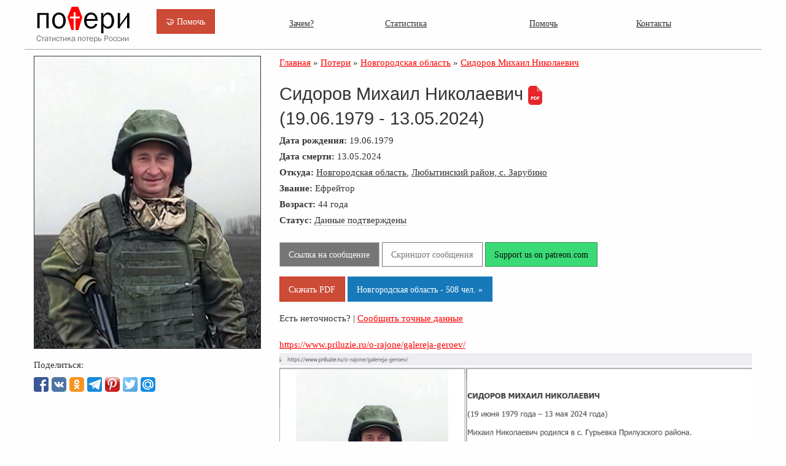

--- FILE ---
content_type: text/html; charset=UTF-8
request_url: http://poteru.net/soldier/55688
body_size: 4027
content:
<!doctype html>
<html xmlns="http://www.w3.org/1999/xhtml">
<head>
    <title>Сидоров Михаил Николаевич погиб 13.05.2024 из региона Новгородская область, Любытинский район, с. Зарубино</title>
    <link rel="canonical" href="https://poteru.net" itemprop="url"/>
    <meta name="name" itemprop="name" content="poteru.net"/>
    <meta http-equiv="Content-Type" content="text/html; charset=utf-8"/>
    <meta name="viewport" content="width=device-width, initial-scale=1.0"/>
    <link rel="stylesheet" type="text/css" href="/css/foundation.min.css"/>
    <link rel="stylesheet" type="text/css" href="/css/foundation-float.css"/>
    <link rel="stylesheet" type="text/css" href="/css/style.css"/>
    <meta name="keywords" content="статистика потерь России, содат, дата гибели, погибшие на войне солдаты из России, погиб, Сидоров Михаил Николаевич, из региона Новгородская область, Любытинский район, с. Зарубино"/>
    <meta name="description" content="На данной странице представлена информация о погибшем солдате Сидоров Михаил Николаевич погиб 13.05.2024 из региона Новгородская область, Любытинский район, с. Зарубино"/>
    <link rel="shortcut icon" href="/favicon.ico"/>
    <meta property="og:locale" content="ru_RU"/>
    <meta property="og:type" content="article"/>
    <meta property="og:title" content="Сидоров Михаил Николаевич погиб 13.05.2024 из региона Новгородская область, Любытинский район, с. Зарубино"/>
    <meta property="og:description" content="На данной странице представлена информация о погибшем солдате Сидоров Михаил Николаевич погиб 13.05.2024 из региона Новгородская область, Любытинский район, с. Зарубино"/>
    <meta property="og:url" content="https://poteru.net/soldier/55688"/>
    <meta property="og:site_name" content="poteru.net"/>
    <meta property="og:image" content="https://poteru.net/uploads/face55688.jpg"/>
    <meta name="twitter:card" content="summary"/>
    <meta name="twitter:description" content="На данной странице представлена информация о погибшем солдате Сидоров Михаил Николаевич погиб 13.05.2024 из региона Новгородская область, Любытинский район, с. Зарубино"/>
    <meta name="twitter:title" content="Потери России в войне: Сидоров Михаил Николаевич (19.06.1979 - 13.05.2024) Новгородская область, Любытинский район, с. Зарубино"/>
    <meta name="twitter:image" content="https://poteru.net/uploads/face55688.jpg"/>
</head>
<body>
<!-- Нет войне! За что погиб этот солдат? -->
<div class="row">
    <div class="large-2 medium-2 small-6 columns">
        <a href="/"><img src="/img/logo_ru.png" alt="Потери России в Войне" title="Потери России в Войне" style="border:0;"/></a>
    </div>
    <div class="large-2 medium-2 small-6 columns">
        <div style="margin-top:15px;"><a href="https://www.patreon.com/poteru"  target="_blank" class="button alert "> &#129309; Помочь</a></div>
    </div>
    <div class="large-8 medium-8 small-12 columns top-menu">
        <ul class="menu expanded">
            <li><a href="/about">Зачем?</a></li>
            <li><a href="/chart">Статистика</a></li>
            <li><a href="/donate">Помочь</a></li>
            <li><a href="/contacts">Контакты</a></li>
        </ul>
    </div>
    <hr/>
</div>

<div class="row">
    <div class="small-12 large-12 columns">
        <div class="row" style="line-height:140%;">
    <div class="small-12 large-4 columns">    
      <a href="/uploads/face55688.jpg" target="_blank"><img src="/uploads/face55688.jpg" alt="Сидоров Михаил Николаевич" title="Сидоров Михаил Николаевич" style="border:1px solid #333;margin-bottom:15px;"/></a>
      <br/>
           Поделиться: <br/>                         
            <div class="sbtn">
                <button
                    class="facebook"
                    onClick='window.open("https://www.facebook.com/sharer.php?u=https://poteru.net/soldier/55688","sharer","status=0,toolbar=0,width=650,height=500");'
                    title="Поделиться в Facebook">
                </button>
                <button
                    class="vkontakte"
                    onClick='window.open("https://vk.com/share.php?url=https://poteru.net/soldier/55688&title=%D0%9F%D0%BE%D1%82%D0%B5%D1%80%D0%B8+%D0%A0%D0%BE%D1%81%D1%81%D0%B8%D0%B8+%D0%B2+%D0%B2%D0%BE%D0%B9%D0%BD%D0%B5%3A+%D0%A1%D0%B8%D0%B4%D0%BE%D1%80%D0%BE%D0%B2+%D0%9C%D0%B8%D1%85%D0%B0%D0%B8%D0%BB+%D0%9D%D0%B8%D0%BA%D0%BE%D0%BB%D0%B0%D0%B5%D0%B2%D0%B8%D1%87+%2819.06.1979+-+13.05.2024%29+%D0%9D%D0%BE%D0%B2%D0%B3%D0%BE%D1%80%D0%BE%D0%B4%D1%81%D0%BA%D0%B0%D1%8F+%D0%BE%D0%B1%D0%BB%D0%B0%D1%81%D1%82%D1%8C%2C+%D0%9B%D1%8E%D0%B1%D1%8B%D1%82%D0%B8%D0%BD%D1%81%D0%BA%D0%B8%D0%B9+%D1%80%D0%B0%D0%B9%D0%BE%D0%BD%2C+%D1%81.+%D0%97%D0%B0%D1%80%D1%83%D0%B1%D0%B8%D0%BD%D0%BE&image=https://poteru.net/uploads/face55688.jpg&description =%D0%9D%D0%B0+%D0%B4%D0%B0%D0%BD%D0%BD%D0%BE%D0%B9+%D1%81%D1%82%D1%80%D0%B0%D0%BD%D0%B8%D1%86%D0%B5+%D0%BF%D1%80%D0%B5%D0%B4%D1%81%D1%82%D0%B0%D0%B2%D0%BB%D0%B5%D0%BD%D0%B0+%D0%B8%D0%BD%D1%84%D0%BE%D1%80%D0%BC%D0%B0%D1%86%D0%B8%D1%8F+%D0%BE+%D0%BF%D0%BE%D0%B3%D0%B8%D0%B1%D1%88%D0%B5%D0%BC+%D1%81%D0%BE%D0%BB%D0%B4%D0%B0%D1%82%D0%B5+%D0%A1%D0%B8%D0%B4%D0%BE%D1%80%D0%BE%D0%B2+%D0%9C%D0%B8%D1%85%D0%B0%D0%B8%D0%BB+%D0%9D%D0%B8%D0%BA%D0%BE%D0%BB%D0%B0%D0%B5%D0%B2%D0%B8%D1%87+%D0%BF%D0%BE%D0%B3%D0%B8%D0%B1+13.05.2024+%D0%B8%D0%B7+%D1%80%D0%B5%D0%B3%D0%B8%D0%BE%D0%BD%D0%B0+%D0%9D%D0%BE%D0%B2%D0%B3%D0%BE%D1%80%D0%BE%D0%B4%D1%81%D0%BA%D0%B0%D1%8F+%D0%BE%D0%B1%D0%BB%D0%B0%D1%81%D1%82%D1%8C%2C+%D0%9B%D1%8E%D0%B1%D1%8B%D1%82%D0%B8%D0%BD%D1%81%D0%BA%D0%B8%D0%B9+%D1%80%D0%B0%D0%B9%D0%BE%D0%BD%2C+%D1%81.+%D0%97%D0%B0%D1%80%D1%83%D0%B1%D0%B8%D0%BD%D0%BE","sharer","status=0,toolbar=0,width=650,height=500");'
                    title="Поделиться Вконтакте">
                </button>
                <button
                    class="ok"
                    onClick='window.open("https://connect.ok.ru/offer?url=https%3A%2F%2Fpoteru.net%2Fsoldier%2F55688","sharer","status=0,toolbar=0,width=650,height=500");'
                    title="Поделиться в Одноклассниках">
                </button>
                <button
                    class="telegram"
                    onClick='window.open("https://telegram.me/share/url?url=https://poteru.net/soldier/55688","sharer","status=0,toolbar=0,width=650,height=500");'
                    title="Поделиться в Телеграм">
                </button>
                <button
                    class="pinterest"
                    onClick='window.open("https://ru.pinterest.com/pin/create/button/?url=https://poteru.net/soldier/55688&media=http://poteru.net/uploads/face55688.jpg&description=%D0%9F%D0%BE%D1%82%D0%B5%D1%80%D0%B8+%D0%A0%D0%BE%D1%81%D1%81%D0%B8%D0%B8+%D0%B2+%D0%B2%D0%BE%D0%B9%D0%BD%D0%B5%3A+%D0%A1%D0%B8%D0%B4%D0%BE%D1%80%D0%BE%D0%B2+%D0%9C%D0%B8%D1%85%D0%B0%D0%B8%D0%BB+%D0%9D%D0%B8%D0%BA%D0%BE%D0%BB%D0%B0%D0%B5%D0%B2%D0%B8%D1%87+%2819.06.1979+-+13.05.2024%29+%D0%9D%D0%BE%D0%B2%D0%B3%D0%BE%D1%80%D0%BE%D0%B4%D1%81%D0%BA%D0%B0%D1%8F+%D0%BE%D0%B1%D0%BB%D0%B0%D1%81%D1%82%D1%8C%2C+%D0%9B%D1%8E%D0%B1%D1%8B%D1%82%D0%B8%D0%BD%D1%81%D0%BA%D0%B8%D0%B9+%D1%80%D0%B0%D0%B9%D0%BE%D0%BD%2C+%D1%81.+%D0%97%D0%B0%D1%80%D1%83%D0%B1%D0%B8%D0%BD%D0%BE","sharer","status=0,toolbar=0,width=650,height=500");'       
                    title="Запинить">
                </button>
                <button
                    class="twitter"
                    onClick='window.open("https://twitter.com/intent/tweet?text=Потери России в войне: Сидоров Михаил Николаевич (19.06.1979 - 13.05.2024) Новгородская область, Любытинский район, с. Зарубино&url= https://poteru.net/soldier/55688","sharer","status=0,toolbar=0,width=650,height=500");'
                    title="Твитнуть">
                </button>
                <button
                    class="mail"
                    onClick='window.open("http://connect.mail.ru/share?url=https://poteru.net/soldier/55688","sharer","status=0,toolbar=0,width=650,height=500");'
                    title="Поделиться в @Мой мир">
                </button>
            </div>
    </div>
    <div class="small-12 large-8 columns">
          <span itemscope itemtype="http://schema.org/BreadcrumbList">
       <span itemprop="itemListElement" itemscope itemtype="http://schema.org/ListItem">
          <a href="/" itemprop="item"><span itemprop="name">Главная</span></a>
          <meta itemprop="position" content="1" />
        </span>
         &raquo; 
         <span itemprop="itemListElement" itemscope itemtype="http://schema.org/ListItem">
           <a href="/stat" itemprop="item"><span itemprop="name">Потери</span></a>
           <meta itemprop="position" content="2" />
         </span>
           &raquo;  <span itemprop="itemListElement" itemscope itemtype="http://schema.org/ListItem">
           <a href="/?region=48&search=1" itemprop="item"><span itemprop="name">Новгородская область</span></a>
           <meta itemprop="position" content="2" />
         </span>
           &raquo;  <span itemprop="itemListElement" itemscope itemtype="http://schema.org/ListItem"> 
           <a href="/soldier/55688" itemprop="item"><span itemprop="name">Сидоров Михаил Николаевич</span></a>
           <meta itemprop="position" content="3" />
          </span>           
         </span>
           <br/><br/>
          <h1>Сидоров Михаил Николаевич <a href="/pdf/55688" target="_blank"><img src="/img/pdf.png" style="border:0px;"/></a><br/> (19.06.1979 - 13.05.2024)</h1>
          <div style="margin-bottom:5px;"><b>Дата рождения:</b> 19.06.1979</div>
          <div style="margin-bottom:5px;"><b><span data-tooltip tabindex="2">Дата смерти:</span></b> 13.05.2024</div>
          <div style="margin-bottom:5px;"><b>Откуда:</b> <a href="/?region=48&search=1" target="_blank" class="bl">Новгородская область</a>, <a href="https://www.google.com/maps/place/Любытинский район, с. Зарубино, Новгородская область" class="bl" target="_blank">Любытинский район, с. Зарубино</a> </div>
          
          
          <div style="margin-bottom:5px;"><b>Звание:</b> Ефрейтор </div>         
          <div style="margin-bottom:5px;"><b>Возраст:</b> 44 года </div>
          
          
          <div style="margin-bottom:5px;"><b>Статус:</b> <span  style="border-bottom: dotted 1px #8a8a8a;cursor: help;" data-tooltip tabindex="1" title="Это означает, что гибель подтверждена сообщением в соцсетях, новостях или телеграм каналах.">Данные подтверждены</span> </div> <br/>
           <div><a target="_blank" class="button secondary" href="https://t.me/VladimirUyba/3191">Ссылка на сообщение</a> <a target="_blank" class="button secondary hollow" href="/screens/55688.jpg">Скриншот сообщения</a>  <a target="_blank" class="button success " href="https://www.patreon.com/poteru">Support us on patreon.com</a> <br/>
           <a target="_blank" class="button alert " href="/pdf/55688">Скачать PDF</a> <a target="_blank" class="button primary " href="/?region=48&search=1">Новгородская область - 508 чел. &raquo;</a></div>
           Есть неточность? | <a target="_blank" href="/add?fio=Сидоров Михаил Николаевич">Сообщить точные данные</a>
           <br/><br/>
          <p>
	<a href="https://www.priluzie.ru/o-rajone/galereja-geroev/">https://www.priluzie.ru/o-rajone/galereja-geroev/</a><img src="/redactor/upload/3adc986bc4c7d1af8984c9835c437644.jpg">
</p>
<p>
	<img src="/redactor/upload/a30a970452e6e6dfa50c8be05bfed432.jpg">
</p>          

    </div>
    </div>
    <div class="row" style="line-height:140%;">
        <div class="small-12 large-12 columns">        
        <h1>Скриншот сообщения о гибели <span style="color:red;">*</span></h1> 
<div><span style="color:red;">*</span> - <b>Внимание! Наше видение событий может отличаться от сообщения на скриншоте. </b><br/>За все субъективные формулировки и названия в сообщениях ответственность несет сторона сообщившая новость. </div>
<div style="margin:20px;margin-left:0px;"><a href="https://t.me/VladimirUyba/3191" target="_blank"><img src="/screens/55688.jpg"  alt="Сидоров Михаил Николаевич погиб 13.05.2024 из региона Новгородская область, Любытинский район, с. Зарубино" style="width:100%;max-width:600px;border:1px solid #666;"/></a></div>
        </div>         
    </div>
        </div>
</div>
<div></div>

<div class="row" class="footer">
    <hr  style="height:20px;border-bottom: solid 1px #ccc;"/>
    <div class="small-12 large-9 columns">
        <b>[no:War]Team</b> &copy; 2026 <br/> Информация получена из открытых источников
        <div class="footer-share">Распространение разрешается и категорически приветствуется!</div>
        <br/><br/>
    </div>
    <div class="small-12 large-3 columns" style="font-size:0.85rem;">
        <div style="margin-bottom:5px;"><img src="/img/icon/patreon_icon.png"> Patreon: <a
                    href="https://www.patreon.com/poteru" target="_blank" class="bl">poteru</a></div>
        <div><img src="/img/icon/telegram.png"> Telegram: <a href="https://t.me/poteru_net" target="_blank"
                                                                   class="bl">poteru_net</a></div>
    </div>
</div>
<!-- Google tag (gtag.js) -->
<script async src="https://www.googletagmanager.com/gtag/js?id=G-3L4HYHZRVX"></script>
<script>
    window.dataLayer = window.dataLayer || [];
    function gtag(){dataLayer.push(arguments);}
    gtag('js', new Date());

    gtag('config', 'G-3L4HYHZRVX');
</script><script defer src="https://static.cloudflareinsights.com/beacon.min.js/vcd15cbe7772f49c399c6a5babf22c1241717689176015" integrity="sha512-ZpsOmlRQV6y907TI0dKBHq9Md29nnaEIPlkf84rnaERnq6zvWvPUqr2ft8M1aS28oN72PdrCzSjY4U6VaAw1EQ==" data-cf-beacon='{"version":"2024.11.0","token":"b97896b639ad4690bf170e9aafdef9c3","r":1,"server_timing":{"name":{"cfCacheStatus":true,"cfEdge":true,"cfExtPri":true,"cfL4":true,"cfOrigin":true,"cfSpeedBrain":true},"location_startswith":null}}' crossorigin="anonymous"></script>
</body>
</html>